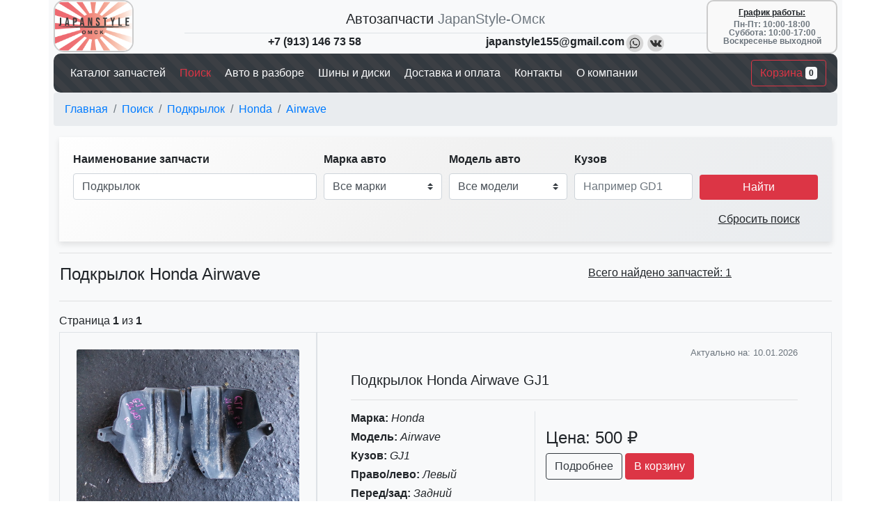

--- FILE ---
content_type: text/html; charset=utf-8
request_url: https://japanstyle55.ru/search?part=%D0%BF%D0%BE%D0%B4%D0%BA%D1%80%D1%8B%D0%BB%D0%BE%D0%BA&mark=honda&model=airwave&body=&p=1
body_size: 17013
content:
<!DOCTYPE html>
<html lang="ru">

<head itemscope itemtype="http://schema.org/WPHeader">
  <!-- Required meta tags -->
  <link rel="icon" href="/images/favicon.ico" type="image/x-icon" />
  
    <link rel="canonical" href="https://japanstyle55.ru/search?part=подкрылок&amp;mark=honda&amp;model=airwave&amp;body=&amp;p=1" />
    
      <meta charset="utf-8" />
      <meta name="viewport" content="width=device-width, initial-scale=1, shrink-to-fit=no" />
      <meta name="description" content="Подкрылок Honda Airwave - купить в интернет магазине JapanStyle-Омск, без пробега по России с доставкой в регионы. Оформить заказ можно у нас на сайте!" />
      <meta itemprop="headline" content="Подкрылок Honda Airwave купить в Омске с доставкой в регионы - стр 1" />
      <meta itemprop="description" content="Подкрылок Honda Airwave - купить в интернет магазине JapanStyle-Омск, без пробега по России с доставкой в регионы. Оформить заказ можно у нас на сайте!" />
      <meta name="facebook-domain-verification" content="sk3y5xfbxyn13ty3utt2yc3j1mixij" />
      <title>
        Подкрылок Honda Airwave купить в Омске с доставкой в регионы - стр 1
      </title>
      <script nonce="52d1fcf5273349032a3906693ec56692" type="application/ld+json">
      {
        "@context": "https://schema.org",
        "@type": "Organization",
        "url": "https://japanstyle55.ru",
        "logo": "https://japanstyle55.ru/images/logo.png"
      }
    </script>
      <meta name="yandex-verification" content="e99f9669ecc7eb78" />
      <!-- Bootstrap -->
      <link rel="stylesheet" href="https://cdn.jsdelivr.net/npm/bootstrap@4.6.0/dist/css/bootstrap.min.css"
        integrity="sha384-B0vP5xmATw1+K9KRQjQERJvTumQW0nPEzvF6L/Z6nronJ3oUOFUFpCjEUQouq2+l" crossorigin="anonymous" />
      <link rel="stylesheet" href="https://cdn.jsdelivr.net/gh/fancyapps/fancybox@3.5.7/dist/jquery.fancybox.min.css" />
      <link rel="stylesheet" href="/dist/style.css" />
      <!-- Global site tag (gtag.js) - Google Analytics -->
      <script async src="https://www.googletagmanager.com/gtag/js?id=UA-189513382-1" nonce="52d1fcf5273349032a3906693ec56692"></script>
      <script nonce="52d1fcf5273349032a3906693ec56692">
        window.dataLayer = window.dataLayer || [];
        function gtag() {
          dataLayer.push(arguments);
        }
        gtag("js", new Date());

        gtag("config", "UA-189513382-1");
      </script>
</head>

<body>
  <!-- Yandex.Metrika counter -->
  <script type="text/javascript" nonce="52d1fcf5273349032a3906693ec56692">
    (function (m, e, t, r, i, k, a) {
      m[i] =
        m[i] ||
        function () {
          (m[i].a = m[i].a || []).push(arguments);
        };
      m[i].l = 1 * new Date();
      (k = e.createElement(t)),
        (a = e.getElementsByTagName(t)[0]),
        (k.async = 1),
        (k.src = r),
        a.parentNode.insertBefore(k, a);
    })(
      window,
      document,
      "script",
      "https://mc.yandex.ru/metrika/tag.js",
      "ym"
    );

    ym(73196836, "init", {
      clickmap: true,
      trackLinks: true,
      accurateTrackBounce: true,
      webvisor: true,
    });
  </script>
  <noscript>
    <div>
      <img src="https://mc.yandex.ru/watch/73196836" style="position: absolute; left: -9999px" alt="" />
    </div>
  </noscript>
  <!-- /Yandex.Metrika counter -->
  <div class="container-lg bg-light">
    <div class="row no-gutters mx-n2">
  <!-- logo -->
  <div class="col-sm-2 d-none d-lg-block">
    <a href="/">
      <img src="/images/logo.png" alt="логотип компании JapanStyle-Омск" height="75" /></a>
  </div>
  <!-- company -->
  <div class="col-sm align-self-end mt-2">
    <div class="row no-gutters">
      <!-- name -->
      <div class="col-sm-12 border-bottom d-flex justify-content-center">
        <span class="h5">Автозапчасти</span>
        <span class="text-muted text-truncate h5">&nbsp;JapanStyle-Омск</span>
      </div>
      <!-- phone -->
      <div class="col-sm-6 d-none d-sm-block">
        <div class="row d-flex justify-content-center ">
          <div><a href="tel:+79131467358" class="text-reset"><strong>+7 (913) 146 73 58</strong></a></div>
          <div>

          </div>
        </div>
      </div>
      <!-- mail -->
      <div class="col-sm-6 d-none d-sm-block">
        <div class="d-flex justify-content-center">
          <a href="#" data-toggle="modal" data-target="#exampleModal" class="text-reset">
            <strong>japanstyle155@gmail.com</strong></a>
          <a href="https://wa.me/79131467358?text=Здравствуйте,_пишу_с_Вашего_сайта" target="_blank"><img
              src="/images/social/whatsapp.png" width="30" alt="Написать нам на Whatsapp" /></a>
          <a href="https://vk.me/japanstyleomsk" target="_blank"><img src="/images/social/vk.png" width="30"
              alt="Написать нам в VK" /></a>
        </div>
      </div>
    </div>
  </div>
  <!-- worktime -->
  <div class="col-sm-2 badge text-wrap align-self-center d-none d-lg-block">
    <div class="col-sm-12 px-1">
      <span >
        <u style="margin-bottom: 5px; display: inline-block;">График работы:</u>
      </span>
    </div>
    <div class="col-sm-12 px-1">
      <span class="text-muted">
        Пн-Пт: 10:00-18:00
      </span>
    </div>
    <div class="col-sm-12 px-1">
      <span class="text-muted">
        Суббота: 10:00-17:00
      </span>
    </div>
    <div class="col-sm-12 px-1">
      <span class="text-muted">
        Воскресенье выходной
      </span>
    </div>
  </div>
</div>
<nav class="navbar navbar-expand-xl navbar-dark bg-dark mx-n2">
  <button class="navbar-toggler" type="button" data-toggle="collapse" data-target="#collapsibleNavbar">
    <span class="navbar-toggler-icon"></span>
  </button>
  <div class="collapse navbar-collapse" id="collapsibleNavbar">
    <ul class="navbar-nav" itemscope itemtype="http://schema.org/SiteNavigationElement">
      <li class="nav-item">
        <a class="nav-link text-light" itemprop="url" href="/">
          <span itemprop="name">Каталог запчастей</span>
        </a>
      </li>
      <li class="nav-item">
        <a class="nav-link text-danger" itemprop="url" href="/search?part=&mark=&model=&body=&p=1">
          <span itemprop="name">&nbsp;Поиск</span>
        </a>
      </li>
      <li class="nav-item">
        <a class="nav-link text-light" itemprop="url" href="/autoparsing">
          <span itemprop="name">&nbsp;Авто в разборе</span>
        </a>
      </li>
      <li class="nav-item">
        <a class="nav-link text-light" itemprop="url" href="/wheels">
          <span itemprop="name">&nbsp;Шины и диски</span>
        </a>
      </li>
      <li class="nav-item">
        <a class="nav-link text-light" itemprop="url" href="/delivery">
          <span itemprop="name">&nbsp;Доставка и оплата</span>
        </a>
      </li>
      <li class="nav-item">
        <a class="nav-link text-light" itemprop="url" href="/contact">
          <span itemprop="name">&nbsp;Контакты</span>
        </a>
      </li>
      <li class="nav-item">
        <a class="nav-link text-light" itemprop="url" href="/about">
          <span itemprop="name">&nbsp;О компании</span>
        </a>
      </li>
    </ul>
  </div>
  <form class="form-inline" action="/cart" method="get">
    <button type="submit" id="countBasket" class="btn btn-outline-danger">
      Корзина <span class="badge badge-light">
    0
</span>
    </button>
  </form>
</nav>

<style>
  .row.no-gutters.mx-n2 .col-sm-2.d-none.d-lg-block img {
    border-radius: 15px; /* Adjust the value for desired roundness */
    border: 2px solid #ccc; /* Adjust the color and width of the border */
  }
</style>

<style>
  .col-sm-2.badge.text-wrap.align-self-center.d-none.d-lg-block {
    border: 2px solid #ccc; /* Adjust the color and width of the border */
    border-radius: 10px; /* Adjust the value for desired roundness */
    padding: 10px; /* Add padding inside the border */
    background-color: #f9f9f9; /* Optional: Add a background color */
  }
</style>

<style>
  body {
    font-family: -apple-system, BlinkMacSystemFont, "Segoe UI", Roboto, "Helvetica Neue", Arial, sans-serif;
  }
</style>
      
        <nav aria-label="breadcrumb" class="mx-n2">
        <ol class="breadcrumb">
          <li class="breadcrumb-item">
            <a href="/">Главная</a>
          </li>
          
          <li class="breadcrumb-item">
            <a href="/search?part=&amp;mark=&amp;model=&amp;body=&amp;p=1"> Поиск </a>
          </li>
           
          <li class="breadcrumb-item">
            <a href="/search?part=подкрылок&amp;mark=&amp;model=&amp;body=&amp;p=1"> Подкрылок </a>
          </li>
           
          <li class="breadcrumb-item">
            <a href="/search?part=подкрылок&amp;mark=honda&amp;model=&amp;body=&amp;p=1"> Honda </a>
          </li>
           
          <li class="breadcrumb-item">
            <a href="#"> Airwave </a>
          </li>
           
        </ol>
      </nav>
          
              
    
      
        <form id="formsearch">
  <div class="form-row align-items-end">
    <!-- part -->
    <div class="form-group col-sm-4">
      <label for="Namepart"><strong>Наименование запчасти</strong></label>
      <input value="Подкрылок" name="part" type="text" class="form-control" list="NameZap"
        placeholder="Наименование запчасти" id="Namepart" />
      <datalist id="NameZap">
        
          <option value="Airbag боковой">
            Airbag боковой
          </option>
          
          <option value="Airbag коленный">
            Airbag коленный
          </option>
          
          <option value="Airbag на руль">
            Airbag на руль
          </option>
          
          <option value="Airbag пассажирский">
            Airbag пассажирский
          </option>
          
          <option value="CD-чейнджер">
            CD-чейнджер
          </option>
          
          <option value="TV-тюнер">
            TV-тюнер
          </option>
          
          <option value="АБСорбер">
            АБСорбер
          </option>
          
          <option value="АКПП">
            АКПП
          </option>
          
          <option value="Адсорбер">
            Адсорбер
          </option>
          
          <option value="Амортизатор">
            Амортизатор
          </option>
          
          <option value="Амортизатор багажника">
            Амортизатор багажника
          </option>
          
          <option value="Амортизатор задней двери">
            Амортизатор задней двери
          </option>
          
          <option value="Амортизатор капота">
            Амортизатор капота
          </option>
          
          <option value="Антенна">
            Антенна
          </option>
          
          <option value="Аптечка">
            Аптечка
          </option>
          
          <option value="Багажник на крышу">
            Багажник на крышу
          </option>
          
          <option value="Балка">
            Балка
          </option>
          
          <option value="Балка АКПП">
            Балка АКПП
          </option>
          
          <option value="Балка двигателя">
            Балка двигателя
          </option>
          
          <option value="Балка задняя">
            Балка задняя
          </option>
          
          <option value="Балка под ДВС">
            Балка под ДВС
          </option>
          
          <option value="Бампер">
            Бампер
          </option>
          
          <option value="Бардачок">
            Бардачок
          </option>
          
          <option value="Батарея">
            Батарея
          </option>
          
          <option value="Бачок ГУР">
            Бачок ГУР
          </option>
          
          <option value="Бачок влагоудалителя">
            Бачок влагоудалителя
          </option>
          
          <option value="Бачок для тормозной жидкости">
            Бачок для тормозной жидкости
          </option>
          
          <option value="Бачок инвертора">
            Бачок инвертора
          </option>
          
          <option value="Бачок расширительный">
            Бачок расширительный
          </option>
          
          <option value="Бачок стеклоомывателя">
            Бачок стеклоомывателя
          </option>
          
          <option value="Блок SRS">
            Блок SRS
          </option>
          
          <option value="Блок АБС">
            Блок АБС
          </option>
          
          <option value="Блок бортовой сети">
            Блок бортовой сети
          </option>
          
          <option value="Блок иммобилайзера">
            Блок иммобилайзера
          </option>
          
          <option value="Блок клапанов пневмоподвески">
            Блок клапанов пневмоподвески
          </option>
          
          <option value="Блок комфорта">
            Блок комфорта
          </option>
          
          <option value="Блок корректора фар">
            Блок корректора фар
          </option>
          
          <option value="Блок навигации">
            Блок навигации
          </option>
          
          <option value="Блок предохранителей">
            Блок предохранителей
          </option>
          
          <option value="Блок регулировки сидений">
            Блок регулировки сидений
          </option>
          
          <option value="Блок розжига ксенона">
            Блок розжига ксенона
          </option>
          
          <option value="Блок управления Esp">
            Блок управления Esp
          </option>
          
          <option value="Блок управления Fem">
            Блок управления Fem
          </option>
          
          <option value="Блок управления Icm">
            Блок управления Icm
          </option>
          
          <option value="Блок управления АБС">
            Блок управления АБС
          </option>
          
          <option value="Блок управления АКПП">
            Блок управления АКПП
          </option>
          
          <option value="Блок управления аккумулятором">
            Блок управления аккумулятором
          </option>
          
          <option value="Блок управления антенной">
            Блок управления антенной
          </option>
          
          <option value="Блок управления багажником">
            Блок управления багажником
          </option>
          
          <option value="Блок управления вентилятором">
            Блок управления вентилятором
          </option>
          
          <option value="Блок управления дверьми">
            Блок управления дверьми
          </option>
          
          <option value="Блок управления двигателем">
            Блок управления двигателем
          </option>
          
          <option value="Блок управления дисплеем">
            Блок управления дисплеем
          </option>
          
          <option value="Блок управления зеркалами">
            Блок управления зеркалами
          </option>
          
          <option value="Блок управления камерой">
            Блок управления камерой
          </option>
          
          <option value="Блок управления карбюратором">
            Блок управления карбюратором
          </option>
          
          <option value="Блок управления климат-контролем">
            Блок управления климат-контролем
          </option>
          
          <option value="Блок управления крышей">
            Блок управления крышей
          </option>
          
          <option value="Блок управления крышкой багажника">
            Блок управления крышкой багажника
          </option>
          
          <option value="Блок управления навигацией">
            Блок управления навигацией
          </option>
          
          <option value="Блок управления парктроником">
            Блок управления парктроником
          </option>
          
          <option value="Блок управления подвеской">
            Блок управления подвеской
          </option>
          
          <option value="Блок управления подрулевыми переключателями">
            Блок управления подрулевыми переключателями
          </option>
          
          <option value="Блок управления подрулевых переключателей">
            Блок управления подрулевых переключателей
          </option>
          
          <option value="Блок управления полным приводом">
            Блок управления полным приводом
          </option>
          
          <option value="Блок управления радиатором ДВС">
            Блок управления радиатором ДВС
          </option>
          
          <option value="Блок управления раздаткой">
            Блок управления раздаткой
          </option>
          
          <option value="Блок управления рулевой рейкой">
            Блок управления рулевой рейкой
          </option>
          
          <option value="Блок управления светом">
            Блок управления светом
          </option>
          
          <option value="Блок управления стеклоподьемниками">
            Блок управления стеклоподьемниками
          </option>
          
          <option value="Блок управления стояночным тормозом">
            Блок управления стояночным тормозом
          </option>
          
          <option value="Блок управления телефоном">
            Блок управления телефоном
          </option>
          
          <option value="Блок управления топливным насосом">
            Блок управления топливным насосом
          </option>
          
          <option value="Блок управления турбиной">
            Блок управления турбиной
          </option>
          
          <option value="Блок управления форсунками">
            Блок управления форсунками
          </option>
          
          <option value="Блок управления центральным замком">
            Блок управления центральным замком
          </option>
          
          <option value="Болт гидротрансформатора">
            Болт гидротрансформатора
          </option>
          
          <option value="Болт рессоры">
            Болт рессоры
          </option>
          
          <option value="Болт торсиона">
            Болт торсиона
          </option>
          
          <option value="Брызговик">
            Брызговик
          </option>
          
          <option value="Брызговики комплект">
            Брызговики комплект
          </option>
          
          <option value="Вакуумный клапан">
            Вакуумный клапан
          </option>
          
          <option value="Вакуумный насос тормозной системы">
            Вакуумный насос тормозной системы
          </option>
          
          <option value="Вакуумный усилитель">
            Вакуумный усилитель
          </option>
          
          <option value="Вентилятор охлаждения эбу">
            Вентилятор охлаждения эбу
          </option>
          
          <option value="Вентилятор радиатора">
            Вентилятор радиатора
          </option>
          
          <option value="Ветровики">
            Ветровики
          </option>
          
          <option value="Видеомодуль">
            Видеомодуль
          </option>
          
          <option value="Видеорегистратор">
            Видеорегистратор
          </option>
          
          <option value="Влагоотделитель">
            Влагоотделитель
          </option>
          
          <option value="Воздуховод радиатора">
            Воздуховод радиатора
          </option>
          
          <option value="Воздухозаборник">
            Воздухозаборник
          </option>
          
          <option value="Габарит">
            Габарит
          </option>
          
          <option value="Генератор">
            Генератор
          </option>
          
          <option value="Гидроаккумулятор">
            Гидроаккумулятор
          </option>
          
          <option value="Главный тормозной цилиндр">
            Главный тормозной цилиндр
          </option>
          
          <option value="Главный цилиндр сцепления">
            Главный цилиндр сцепления
          </option>
          
          <option value="Глушитель">
            Глушитель
          </option>
          
          <option value="Горловина топливного бака">
            Горловина топливного бака
          </option>
          
          <option value="Гофра воздушного фильтра">
            Гофра воздушного фильтра
          </option>
          
          <option value="Датчик">
            Датчик
          </option>
          
          <option value="Датчик EDC">
            Датчик EDC
          </option>
          
          <option value="Датчик АБС">
            Датчик АБС
          </option>
          
          <option value="Датчик давления в шинах">
            Датчик давления в шинах
          </option>
          
          <option value="Датчик курсовой устойчивости">
            Датчик курсовой устойчивости
          </option>
          
          <option value="Датчик парковки">
            Датчик парковки
          </option>
          
          <option value="Датчик подушки безопасности">
            Датчик подушки безопасности
          </option>
          
          <option value="Датчик положения коленвала">
            Датчик положения коленвала
          </option>
          
          <option value="Датчик положения кузова">
            Датчик положения кузова
          </option>
          
          <option value="Датчик положения распредвала">
            Датчик положения распредвала
          </option>
          
          <option value="Датчик положения руля">
            Датчик положения руля
          </option>
          
          <option value="Датчик температуры">
            Датчик температуры
          </option>
          
          <option value="Датчик уровня жидкости стеклоомывателя">
            Датчик уровня жидкости стеклоомывателя
          </option>
          
          <option value="Датчик уровня топлива">
            Датчик уровня топлива
          </option>
          
          <option value="Датчик ускорения">
            Датчик ускорения
          </option>
          
          <option value="Дверь">
            Дверь
          </option>
          
          <option value="Дверь задняя">
            Дверь задняя
          </option>
          
          <option value="Двигатель">
            Двигатель
          </option>
          
          <option value="Дворник задней двери">
            Дворник задней двери
          </option>
          
          <option value="Декоративная крышка двигателя">
            Декоративная крышка двигателя
          </option>
          
          <option value="Дефендер">
            Дефендер
          </option>
          
          <option value="Дефлектор радиатора">
            Дефлектор радиатора
          </option>
          
          <option value="Дефлектор салона">
            Дефлектор салона
          </option>
          
          <option value="Джойстик">
            Джойстик
          </option>
          
          <option value="Динамик">
            Динамик
          </option>
          
          <option value="Динамики комплект">
            Динамики комплект
          </option>
          
          <option value="Диффузор радиатора">
            Диффузор радиатора
          </option>
          
          <option value="Дмрв">
            Дмрв
          </option>
          
          <option value="Доводчик двери багажника">
            Доводчик двери багажника
          </option>
          
          <option value="Домкрат">
            Домкрат
          </option>
          
          <option value="Дроссельная заслонка">
            Дроссельная заслонка
          </option>
          
          <option value="ЕГР">
            ЕГР
          </option>
          
          <option value="Заглушка">
            Заглушка
          </option>
          
          <option value="Заглушка бампера">
            Заглушка бампера
          </option>
          
          <option value="Заглушка на крыло">
            Заглушка на крыло
          </option>
          
          <option value="Заглушка полоза сдвижной двери">
            Заглушка полоза сдвижной двери
          </option>
          
          <option value="Задний дворник">
            Задний дворник
          </option>
          
          <option value="Замок багажника">
            Замок багажника
          </option>
          
          <option value="Замок двери">
            Замок двери
          </option>
          
          <option value="Замок задней двери">
            Замок задней двери
          </option>
          
          <option value="Замок зажигания">
            Замок зажигания
          </option>
          
          <option value="Замок запаски">
            Замок запаски
          </option>
          
          <option value="Замок капота">
            Замок капота
          </option>
          
          <option value="Замок лючка бензобака">
            Замок лючка бензобака
          </option>
          
          <option value="Замок рулевой колонки">
            Замок рулевой колонки
          </option>
          
          <option value="Зарядное устройство">
            Зарядное устройство
          </option>
          
          <option value="Защита бампера">
            Защита бампера
          </option>
          
          <option value="Защита горловины бензобака">
            Защита горловины бензобака
          </option>
          
          <option value="Защита двигателя">
            Защита двигателя
          </option>
          
          <option value="Защита днища">
            Защита днища
          </option>
          
          <option value="Звуковой сигнал">
            Звуковой сигнал
          </option>
          
          <option value="Зеркало">
            Зеркало
          </option>
          
          <option value="Зеркало заднего вида">
            Зеркало заднего вида
          </option>
          
          <option value="Зеркало на заднюю дверь">
            Зеркало на заднюю дверь
          </option>
          
          <option value="Зеркало на крыло">
            Зеркало на крыло
          </option>
          
          <option value="Зеркальный элемент">
            Зеркальный элемент
          </option>
          
          <option value="Знак аварийной сигнализации">
            Знак аварийной сигнализации
          </option>
          
          <option value="Иммобилайзер">
            Иммобилайзер
          </option>
          
          <option value="Инвертор">
            Инвертор
          </option>
          
          <option value="Интеркулер">
            Интеркулер
          </option>
          
          <option value="Ионизатор">
            Ионизатор
          </option>
          
          <option value="Испаритель кондиционера">
            Испаритель кондиционера
          </option>
          
          <option value="Камера">
            Камера
          </option>
          
          <option value="Камера заднего вида">
            Камера заднего вида
          </option>
          
          <option value="Капот">
            Капот
          </option>
          
          <option value="Карданный вал">
            Карданный вал
          </option>
          
          <option value="Катализатор">
            Катализатор
          </option>
          
          <option value="Катафот">
            Катафот
          </option>
          
          <option value="Катушка зажигания">
            Катушка зажигания
          </option>
          
          <option value="Клапан Egr">
            Клапан Egr
          </option>
          
          <option value="Клапан VTEC">
            Клапан VTEC
          </option>
          
          <option value="Клапан Vvt-i">
            Клапан Vvt-i
          </option>
          
          <option value="Клапан вентиляции топливного бака">
            Клапан вентиляции топливного бака
          </option>
          
          <option value="Клапан пневмоподвески">
            Клапан пневмоподвески
          </option>
          
          <option value="Клемма">
            Клемма
          </option>
          
          <option value="Ключ зажигания">
            Ключ зажигания
          </option>
          
          <option value="Кнопка">
            Кнопка
          </option>
          
          <option value="Кнопка аварийной сигнализации">
            Кнопка аварийной сигнализации
          </option>
          
          <option value="Кнопка антипробуксовочной системы">
            Кнопка антипробуксовочной системы
          </option>
          
          <option value="Кнопка люка">
            Кнопка люка
          </option>
          
          <option value="Кнопка отключения акб">
            Кнопка отключения акб
          </option>
          
          <option value="Кнопка открывания багажника">
            Кнопка открывания багажника
          </option>
          
          <option value="Кнопка подогрева сидений">
            Кнопка подогрева сидений
          </option>
          
          <option value="Кнопка полного привода">
            Кнопка полного привода
          </option>
          
          <option value="Кнопка регулировки подсветки приборов">
            Кнопка регулировки подсветки приборов
          </option>
          
          <option value="Кнопка регулировки руля">
            Кнопка регулировки руля
          </option>
          
          <option value="Кнопка ручника">
            Кнопка ручника
          </option>
          
          <option value="Кнопка старта">
            Кнопка старта
          </option>
          
          <option value="Кнопка управления дверями">
            Кнопка управления дверями
          </option>
          
          <option value="Кнопки на руль">
            Кнопки на руль
          </option>
          
          <option value="Коврик багажника">
            Коврик багажника
          </option>
          
          <option value="Коврики комплект">
            Коврики комплект
          </option>
          
          <option value="Кожух аккумулятора">
            Кожух аккумулятора
          </option>
          
          <option value="Кожух рулевой колонки">
            Кожух рулевой колонки
          </option>
          
          <option value="Козырек солнцезащитный">
            Козырек солнцезащитный
          </option>
          
          <option value="Коллектор впускной">
            Коллектор впускной
          </option>
          
          <option value="Коллектор выпускной">
            Коллектор выпускной
          </option>
          
          <option value="Колодки тормозные">
            Колодки тормозные
          </option>
          
          <option value="Колпак запасного колеса">
            Колпак запасного колеса
          </option>
          
          <option value="Компрессор">
            Компрессор
          </option>
          
          <option value="Компрессор для колес">
            Компрессор для колес
          </option>
          
          <option value="Компрессор кондиционера">
            Компрессор кондиционера
          </option>
          
          <option value="Компрессор подвески">
            Компрессор подвески
          </option>
          
          <option value="Компрессор центрального замка">
            Компрессор центрального замка
          </option>
          
          <option value="Консоль КПП">
            Консоль КПП
          </option>
          
          <option value="Консоль под руль">
            Консоль под руль
          </option>
          
          <option value="Консоль спидометра">
            Консоль спидометра
          </option>
          
          <option value="Консоль центральная">
            Консоль центральная
          </option>
          
          <option value="Контактная группа сдвижной двери">
            Контактная группа сдвижной двери
          </option>
          
          <option value="Корпус EFI">
            Корпус EFI
          </option>
          
          <option value="Корпус воздушного фильтра">
            Корпус воздушного фильтра
          </option>
          
          <option value="Корпус кондиционера">
            Корпус кондиционера
          </option>
          
          <option value="Корпус печки">
            Корпус печки
          </option>
          
          <option value="Корпус салонного фильтра">
            Корпус салонного фильтра
          </option>
          
          <option value="Корпус термостата">
            Корпус термостата
          </option>
          
          <option value="Корректор фар">
            Корректор фар
          </option>
          
          <option value="Кран печки">
            Кран печки
          </option>
          
          <option value="Крепеж запаски">
            Крепеж запаски
          </option>
          
          <option value="Крепление автомагнитолы">
            Крепление автомагнитолы
          </option>
          
          <option value="Крепление аккумулятора">
            Крепление аккумулятора
          </option>
          
          <option value="Крепление амортизатора">
            Крепление амортизатора
          </option>
          
          <option value="Крепление бампера">
            Крепление бампера
          </option>
          
          <option value="Крепление порога">
            Крепление порога
          </option>
          
          <option value="Крепление фары">
            Крепление фары
          </option>
          
          <option value="Кронштейн">
            Кронштейн
          </option>
          
          <option value="Кронштейн КПП">
            Кронштейн КПП
          </option>
          
          <option value="Кронштейн капота">
            Кронштейн капота
          </option>
          
          <option value="Круиз-контроль">
            Круиз-контроль
          </option>
          
          <option value="Крыло">
            Крыло
          </option>
          
          <option value="Крыша">
            Крыша
          </option>
          
          <option value="Крышка акб">
            Крышка акб
          </option>
          
          <option value="Крышка багажника">
            Крышка багажника
          </option>
          
          <option value="Крышка фильтра салона">
            Крышка фильтра салона
          </option>
          
          <option value="Крюк буксировочный">
            Крюк буксировочный
          </option>
          
          <option value="Кулиса МКПП">
            Кулиса МКПП
          </option>
          
          <option value="Лейба">
            Лейба
          </option>
          
          <option value="Лобовое стекло">
            Лобовое стекло
          </option>
          
          <option value="Люк">
            Люк
          </option>
          
          <option value="Лючок бензобака">
            Лючок бензобака
          </option>
          
          <option value="Лямбда зонд">
            Лямбда зонд
          </option>
          
          <option value="МКПП">
            МКПП
          </option>
          
          <option value="Магнитофон">
            Магнитофон
          </option>
          
          <option value="Маховик">
            Маховик
          </option>
          
          <option value="Механизм открытия капота">
            Механизм открытия капота
          </option>
          
          <option value="Механизм стояночного тормоза">
            Механизм стояночного тормоза
          </option>
          
          <option value="Модуль питания">
            Модуль питания
          </option>
          
          <option value="Молдинг лобового стекла">
            Молдинг лобового стекла
          </option>
          
          <option value="Молдинг на дверь">
            Молдинг на дверь
          </option>
          
          <option value="Молдинг на крыло">
            Молдинг на крыло
          </option>
          
          <option value="Молдинг на крышу">
            Молдинг на крышу
          </option>
          
          <option value="Молдинг на кузов">
            Молдинг на кузов
          </option>
          
          <option value="Молдинг решетки радиатора">
            Молдинг решетки радиатора
          </option>
          
          <option value="Монитор">
            Монитор
          </option>
          
          <option value="Мост">
            Мост
          </option>
          
          <option value="Мотор омывателя">
            Мотор омывателя
          </option>
          
          <option value="Мотор охлаждения батареи">
            Мотор охлаждения батареи
          </option>
          
          <option value="Моторчик заднего дворника">
            Моторчик заднего дворника
          </option>
          
          <option value="Моторчик печки">
            Моторчик печки
          </option>
          
          <option value="Моторчик регулировки сидения">
            Моторчик регулировки сидения
          </option>
          
          <option value="Моторчик рулевой колонки">
            Моторчик рулевой колонки
          </option>
          
          <option value="Моторчик стеклоотчистителя">
            Моторчик стеклоотчистителя
          </option>
          
          <option value="Моторчик стеклоподъёмника">
            Моторчик стеклоподъёмника
          </option>
          
          <option value="Моторчик стояночного тормоза">
            Моторчик стояночного тормоза
          </option>
          
          <option value="Набор инструментов">
            Набор инструментов
          </option>
          
          <option value="Навигация">
            Навигация
          </option>
          
          <option value="Накладка 5-й двери">
            Накладка 5-й двери
          </option>
          
          <option value="Накладка замка багажника">
            Накладка замка багажника
          </option>
          
          <option value="Накладка на бампер">
            Накладка на бампер
          </option>
          
          <option value="Накладка на дверь">
            Накладка на дверь
          </option>
          
          <option value="Накладка на зеркало">
            Накладка на зеркало
          </option>
          
          <option value="Накладка на крыло">
            Накладка на крыло
          </option>
          
          <option value="Накладка на педаль">
            Накладка на педаль
          </option>
          
          <option value="Накладка на порог">
            Накладка на порог
          </option>
          
          <option value="Накладка на стойку кузова">
            Накладка на стойку кузова
          </option>
          
          <option value="Накладка на телевизор">
            Накладка на телевизор
          </option>
          
          <option value="Накладка стоп-сигнала">
            Накладка стоп-сигнала
          </option>
          
          <option value="Направляющая сдвижной двери">
            Направляющая сдвижной двери
          </option>
          
          <option value="Насадка на глушитель">
            Насадка на глушитель
          </option>
          
          <option value="Насос ГУР">
            Насос ГУР
          </option>
          
          <option value="Насос вакуумный">
            Насос вакуумный
          </option>
          
          <option value="Насос воздуха">
            Насос воздуха
          </option>
          
          <option value="Насос гидравлический">
            Насос гидравлический
          </option>
          
          <option value="Насос ручной подкачки">
            Насос ручной подкачки
          </option>
          
          <option value="Натяжитель ремня генератора">
            Натяжитель ремня генератора
          </option>
          
          <option value="Ниша под запасное колесо">
            Ниша под запасное колесо
          </option>
          
          <option value="Ноускат">
            Ноускат
          </option>
          
          <option value="Обвес">
            Обвес
          </option>
          
          <option value="Обшивка багажника">
            Обшивка багажника
          </option>
          
          <option value="Обшивка дверей">
            Обшивка дверей
          </option>
          
          <option value="Обшивка двери багажника">
            Обшивка двери багажника
          </option>
          
          <option value="Обшивка капота">
            Обшивка капота
          </option>
          
          <option value="Обшивка пола">
            Обшивка пола
          </option>
          
          <option value="Ограничитель двери">
            Ограничитель двери
          </option>
          
          <option value="Ограничитель двери багажника">
            Ограничитель двери багажника
          </option>
          
          <option value="Опора стойки">
            Опора стойки
          </option>
          
          <option value="Осушитель системы кондиционирования">
            Осушитель системы кондиционирования
          </option>
          
          <option value="Отбойник амортизатора">
            Отбойник амортизатора
          </option>
          
          <option value="Панель кузова">
            Панель кузова
          </option>
          
          <option value="Патрубок">
            Патрубок
          </option>
          
          <option value="Патрубок воздушного фильтра">
            Патрубок воздушного фильтра
          </option>
          
          <option value="Педаль газа">
            Педаль газа
          </option>
          
          <option value="Педаль ручного тормоза">
            Педаль ручного тормоза
          </option>
          
          <option value="Педаль сцепления">
            Педаль сцепления
          </option>
          
          <option value="Педаль тормоза">
            Педаль тормоза
          </option>
          
          <option value="Пепельница">
            Пепельница
          </option>
          
          <option value="Перегородка багажника">
            Перегородка багажника
          </option>
          
          <option value="Переключатель круиз-контроля">
            Переключатель круиз-контроля
          </option>
          
          <option value="Переключатель положения рулевой колонки">
            Переключатель положения рулевой колонки
          </option>
          
          <option value="Переключатель фар">
            Переключатель фар
          </option>
          
          <option value="Петля двери">
            Петля двери
          </option>
          
          <option value="Петля задней двери">
            Петля задней двери
          </option>
          
          <option value="Петля капота">
            Петля капота
          </option>
          
          <option value="Петля крышки багажника">
            Петля крышки багажника
          </option>
          
          <option value="Печка">
            Печка
          </option>
          
          <option value="Пиропатрон">
            Пиропатрон
          </option>
          
          <option value="Планка багажника">
            Планка багажника
          </option>
          
          <option value="Планка телевизора">
            Планка телевизора
          </option>
          
          <option value="Пластик багажника">
            Пластик багажника
          </option>
          
          <option value="Пластик салона">
            Пластик салона
          </option>
          
          <option value="Плафон салона">
            Плафон салона
          </option>
          
          <option value="Пневмоцилиндр">
            Пневмоцилиндр
          </option>
          
          <option value="Поводок дворника">
            Поводок дворника
          </option>
          
          <option value="Поворотник">
            Поворотник
          </option>
          
          <option value="Подголовник">
            Подголовник
          </option>
          
          <option value="Подкрылок">
            Подкрылок
          </option>
          
          <option value="Подлокотник">
            Подлокотник
          </option>
          
          <option value="Подножка">
            Подножка
          </option>
          
          <option value="Подрулевой переключатель">
            Подрулевой переключатель
          </option>
          
          <option value="Подрулевые лепестки">
            Подрулевые лепестки
          </option>
          
          <option value="Подсветка номера">
            Подсветка номера
          </option>
          
          <option value="Подстаканник">
            Подстаканник
          </option>
          
          <option value="Подушка АКПП">
            Подушка АКПП
          </option>
          
          <option value="Подушка двигателя">
            Подушка двигателя
          </option>
          
          <option value="Подушка кузова">
            Подушка кузова
          </option>
          
          <option value="Подушка пневмоподвески">
            Подушка пневмоподвески
          </option>
          
          <option value="Подушка редуктора">
            Подушка редуктора
          </option>
          
          <option value="Полка багажника">
            Полка багажника
          </option>
          
          <option value="Помпа">
            Помпа
          </option>
          
          <option value="Помпа водяная">
            Помпа водяная
          </option>
          
          <option value="Помпа инвертора">
            Помпа инвертора
          </option>
          
          <option value="Поплавок">
            Поплавок
          </option>
          
          <option value="Порог">
            Порог
          </option>
          
          <option value="Порожек пластиковый">
            Порожек пластиковый
          </option>
          
          <option value="Привод">
            Привод
          </option>
          
          <option value="Привод крышки багажника">
            Привод крышки багажника
          </option>
          
          <option value="Привод люка">
            Привод люка
          </option>
          
          <option value="Привод сдвижной двери">
            Привод сдвижной двери
          </option>
          
          <option value="Прикуриватель">
            Прикуриватель
          </option>
          
          <option value="Провода высоковольтные">
            Провода высоковольтные
          </option>
          
          <option value="Проводка двери">
            Проводка двери
          </option>
          
          <option value="Проводка двигателя">
            Проводка двигателя
          </option>
          
          <option value="Проставка колеса">
            Проставка колеса
          </option>
          
          <option value="Пружина">
            Пружина
          </option>
          
          <option value="Пыльник крыла">
            Пыльник крыла
          </option>
          
          <option value="Радар-детектор">
            Радар-детектор
          </option>
          
          <option value="Радиатор АКПП">
            Радиатор АКПП
          </option>
          
          <option value="Радиатор двигателя">
            Радиатор двигателя
          </option>
          
          <option value="Радиатор инвертора">
            Радиатор инвертора
          </option>
          
          <option value="Радиатор кондиционера">
            Радиатор кондиционера
          </option>
          
          <option value="Радиатор печки">
            Радиатор печки
          </option>
          
          <option value="Радиоблок">
            Радиоблок
          </option>
          
          <option value="Раздаточная коробка">
            Раздаточная коробка
          </option>
          
          <option value="Разъем">
            Разъем
          </option>
          
          <option value="Рамка магнитофона">
            Рамка магнитофона
          </option>
          
          <option value="Распорка">
            Распорка
          </option>
          
          <option value="Распорка стоек">
            Распорка стоек
          </option>
          
          <option value="Распределитель тормозов">
            Распределитель тормозов
          </option>
          
          <option value="Регулятор давления топлива">
            Регулятор давления топлива
          </option>
          
          <option value="Редуктор">
            Редуктор
          </option>
          
          <option value="Резистор печки">
            Резистор печки
          </option>
          
          <option value="Резонатор воздушного фильтра">
            Резонатор воздушного фильтра
          </option>
          
          <option value="Рейлинги">
            Рейлинги
          </option>
          
          <option value="Реле">
            Реле
          </option>
          
          <option value="Реле вентилятора">
            Реле вентилятора
          </option>
          
          <option value="Ремень безопасности">
            Ремень безопасности
          </option>
          
          <option value="Ресивер пневмоподвески">
            Ресивер пневмоподвески
          </option>
          
          <option value="Рессора">
            Рессора
          </option>
          
          <option value="Решетка под лобовое стекло">
            Решетка под лобовое стекло
          </option>
          
          <option value="Решетка радиатора">
            Решетка радиатора
          </option>
          
          <option value="Розетка">
            Розетка
          </option>
          
          <option value="Ролик натяжной">
            Ролик натяжной
          </option>
          
          <option value="Ролик сдвижной двери">
            Ролик сдвижной двери
          </option>
          
          <option value="Рулевая колонка">
            Рулевая колонка
          </option>
          
          <option value="Рулевая рейка">
            Рулевая рейка
          </option>
          
          <option value="Рулевая трапеция">
            Рулевая трапеция
          </option>
          
          <option value="Рулевой карданчик">
            Рулевой карданчик
          </option>
          
          <option value="Рулевой редуктор">
            Рулевой редуктор
          </option>
          
          <option value="Руль">
            Руль
          </option>
          
          <option value="Ручка АКПП">
            Ручка АКПП
          </option>
          
          <option value="Ручка в салоне">
            Ручка в салоне
          </option>
          
          <option value="Ручка двери">
            Ручка двери
          </option>
          
          <option value="Ручка двери внутренняя">
            Ручка двери внутренняя
          </option>
          
          <option value="Ручка задней двери">
            Ручка задней двери
          </option>
          
          <option value="Ручка ручника">
            Ручка ручника
          </option>
          
          <option value="Рычаг">
            Рычаг
          </option>
          
          <option value="Рычаг КПП">
            Рычаг КПП
          </option>
          
          <option value="Сабвуфер">
            Сабвуфер
          </option>
          
          <option value="Свеча накаливания">
            Свеча накаливания
          </option>
          
          <option value="Селектор АКПП">
            Селектор АКПП
          </option>
          
          <option value="Сервопривод печки">
            Сервопривод печки
          </option>
          
          <option value="Серьга">
            Серьга
          </option>
          
          <option value="Сетка в багажник">
            Сетка в багажник
          </option>
          
          <option value="Скоба замка багажной двери">
            Скоба замка багажной двери
          </option>
          
          <option value="Соленоид">
            Соленоид
          </option>
          
          <option value="Спидометр">
            Спидометр
          </option>
          
          <option value="Спойлер">
            Спойлер
          </option>
          
          <option value="Стабилизатор">
            Стабилизатор
          </option>
          
          <option value="Стартер">
            Стартер
          </option>
          
          <option value="Стекло">
            Стекло
          </option>
          
          <option value="Стекло двери">
            Стекло двери
          </option>
          
          <option value="Стекло собачника">
            Стекло собачника
          </option>
          
          <option value="Стеклоподъемник">
            Стеклоподъемник
          </option>
          
          <option value="Стойка">
            Стойка
          </option>
          
          <option value="Стойка стабилизатора">
            Стойка стабилизатора
          </option>
          
          <option value="Столик">
            Столик
          </option>
          
          <option value="Стоп-сигнал">
            Стоп-сигнал
          </option>
          
          <option value="Стоп-сигнал в салоне">
            Стоп-сигнал в салоне
          </option>
          
          <option value="Стремянка рессоры">
            Стремянка рессоры
          </option>
          
          <option value="Ступица">
            Ступица
          </option>
          
          <option value="Сумка с инструментами">
            Сумка с инструментами
          </option>
          
          <option value="Суппорт">
            Суппорт
          </option>
          
          <option value="Сцепление">
            Сцепление
          </option>
          
          <option value="Тахометр">
            Тахометр
          </option>
          
          <option value="Телевизор">
            Телевизор
          </option>
          
          <option value="Теплообменник">
            Теплообменник
          </option>
          
          <option value="Термостат">
            Термостат
          </option>
          
          <option value="Тнвд">
            Тнвд
          </option>
          
          <option value="Топливная рейка">
            Топливная рейка
          </option>
          
          <option value="Топливный бак">
            Топливный бак
          </option>
          
          <option value="Топливный насос">
            Топливный насос
          </option>
          
          <option value="Тормозной диск">
            Тормозной диск
          </option>
          
          <option value="Торпеда">
            Торпеда
          </option>
          
          <option value="Торсион">
            Торсион
          </option>
          
          <option value="Трапеция дворников">
            Трапеция дворников
          </option>
          
          <option value="Трос замка двери">
            Трос замка двери
          </option>
          
          <option value="Трос замка зажигания">
            Трос замка зажигания
          </option>
          
          <option value="Трос коробки передач">
            Трос коробки передач
          </option>
          
          <option value="Трос наружной ручки двери">
            Трос наружной ручки двери
          </option>
          
          <option value="Трос переключения МКПП">
            Трос переключения МКПП
          </option>
          
          <option value="Трос ручного тормоза">
            Трос ручного тормоза
          </option>
          
          <option value="Трос спидометра">
            Трос спидометра
          </option>
          
          <option value="Тросик багажника">
            Тросик багажника
          </option>
          
          <option value="Тросик капота">
            Тросик капота
          </option>
          
          <option value="Тросик печки">
            Тросик печки
          </option>
          
          <option value="Тросик топливного бака">
            Тросик топливного бака
          </option>
          
          <option value="Туманка">
            Туманка
          </option>
          
          <option value="Турбина">
            Турбина
          </option>
          
          <option value="Тяга подвески">
            Тяга подвески
          </option>
          
          <option value="Тяга рулевая">
            Тяга рулевая
          </option>
          
          <option value="Уголок в жабо">
            Уголок в жабо
          </option>
          
          <option value="Уголок двери">
            Уголок двери
          </option>
          
          <option value="Уплотнитель печки">
            Уплотнитель печки
          </option>
          
          <option value="Уплотнительная резинка">
            Уплотнительная резинка
          </option>
          
          <option value="Уплотнительная резинка багажника">
            Уплотнительная резинка багажника
          </option>
          
          <option value="Уплотнительная резинка дверей">
            Уплотнительная резинка дверей
          </option>
          
          <option value="Усилитель антенны">
            Усилитель антенны
          </option>
          
          <option value="Усилитель бампера">
            Усилитель бампера
          </option>
          
          <option value="Усилитель лонжерона">
            Усилитель лонжерона
          </option>
          
          <option value="Усилитель магнитофона">
            Усилитель магнитофона
          </option>
          
          <option value="Фара">
            Фара
          </option>
          
          <option value="Фиксатор рулевого вала">
            Фиксатор рулевого вала
          </option>
          
          <option value="Фильтр воздушный">
            Фильтр воздушный
          </option>
          
          <option value="Фильтр радиопомех">
            Фильтр радиопомех
          </option>
          
          <option value="Фильтр топливный">
            Фильтр топливный
          </option>
          
          <option value="Фланец системы охлаждения">
            Фланец системы охлаждения
          </option>
          
          <option value="Фонарик">
            Фонарик
          </option>
          
          <option value="Форсунка">
            Форсунка
          </option>
          
          <option value="Форточка двери">
            Форточка двери
          </option>
          
          <option value="Форточка кузова">
            Форточка кузова
          </option>
          
          <option value="Цепь на колесо">
            Цепь на колесо
          </option>
          
          <option value="Часы">
            Часы
          </option>
          
          <option value="Чехлы на сиденье">
            Чехлы на сиденье
          </option>
          
          <option value="Чехол на ручку КПП">
            Чехол на ручку КПП
          </option>
          
          <option value="Чехол на ручку ручника">
            Чехол на ручку ручника
          </option>
          
          <option value="Шаровая опора">
            Шаровая опора
          </option>
          
          <option value="Шкив коленвала">
            Шкив коленвала
          </option>
          
          <option value="Шланг">
            Шланг
          </option>
          
          <option value="Шланг ГУР">
            Шланг ГУР
          </option>
          
          <option value="Шланг кондиционера">
            Шланг кондиционера
          </option>
          
          <option value="Шлейф подрулевой">
            Шлейф подрулевой
          </option>
          
          <option value="Шрус">
            Шрус
          </option>
          
          <option value="Шторка багажника">
            Шторка багажника
          </option>
          
          <option value="Шторка заднего стекла">
            Шторка заднего стекла
          </option>
          
          <option value="Ящик в багажник">
            Ящик в багажник
          </option>
          
      </datalist>
    </div>
    <!-- mark -->
    <div class="form-group col-sm-2">
      <label for="NameMark"><strong>Марка авто</strong></label>
      <select name="mark" id="NameMark" class="custom-select">
        
          <option value="Все марки">
            Все марки
          </option>
          
          <option value="Audi">
            Audi
          </option>
          
          <option value="BMW">
            BMW
          </option>
          
          <option value="Cadillac">
            Cadillac
          </option>
          
          <option value="Chevrolet">
            Chevrolet
          </option>
          
          <option value="Chrysler">
            Chrysler
          </option>
          
          <option value="Citroen">
            Citroen
          </option>
          
          <option value="Daihatsu">
            Daihatsu
          </option>
          
          <option value="Dodge">
            Dodge
          </option>
          
          <option value="Ford">
            Ford
          </option>
          
          <option value="Honda">
            Honda
          </option>
          
          <option value="Jaguar">
            Jaguar
          </option>
          
          <option value="Jeep">
            Jeep
          </option>
          
          <option value="Land Rover">
            Land Rover
          </option>
          
          <option value="Lexus">
            Lexus
          </option>
          
          <option value="Lincoln">
            Lincoln
          </option>
          
          <option value="Mazda">
            Mazda
          </option>
          
          <option value="Mercedes-benz">
            Mercedes-benz
          </option>
          
          <option value="Mini">
            Mini
          </option>
          
          <option value="Mitsubishi">
            Mitsubishi
          </option>
          
          <option value="Mitsuoka">
            Mitsuoka
          </option>
          
          <option value="Nissan">
            Nissan
          </option>
          
          <option value="Opel">
            Opel
          </option>
          
          <option value="Peugeot">
            Peugeot
          </option>
          
          <option value="Porsche">
            Porsche
          </option>
          
          <option value="Renaut">
            Renaut
          </option>
          
          <option value="Subaru">
            Subaru
          </option>
          
          <option value="Suzuki">
            Suzuki
          </option>
          
          <option value="Toyota">
            Toyota
          </option>
          
          <option value="Volkswagen">
            Volkswagen
          </option>
          
          <option value="Volvo">
            Volvo
          </option>
          
      </select>
    </div>
    <!-- model -->
    <div class="form-group col-sm-2">
      <label for="NameModel"><strong>Модель авто</strong></label>
      <select name="model" id="NameModel" class="custom-select">
  
  <option value="Все модели">Все модели</option>
  
  <option value="Accord">Accord</option>
  
  <option value="Airwave">Airwave</option>
  
  <option value="Ascot">Ascot</option>
  
  <option value="CR-V">CR-V</option>
  
  <option value="Civic">Civic</option>
  
  <option value="Cr-z">Cr-z</option>
  
  <option value="Edix">Edix</option>
  
  <option value="Elysion">Elysion</option>
  
  <option value="Fit">Fit</option>
  
  <option value="Fit Aria">Fit Aria</option>
  
  <option value="Fit Shuttle">Fit Shuttle</option>
  
  <option value="Freed">Freed</option>
  
  <option value="HR-V">HR-V</option>
  
  <option value="Insight">Insight</option>
  
  <option value="Integra">Integra</option>
  
  <option value="Lagreat">Lagreat</option>
  
  <option value="Life">Life</option>
  
  <option value="Mobilio">Mobilio</option>
  
  <option value="Mobilio Spike">Mobilio Spike</option>
  
  <option value="Odyssey">Odyssey</option>
  
  <option value="Saber">Saber</option>
  
  <option value="Shuttle">Shuttle</option>
  
  <option value="Stepwgn">Stepwgn</option>
  
  <option value="Stream">Stream</option>
  
</select>

    </div>
    <!-- body -->
    <div class="form-group col-sm-2">
    <label><strong>Кузов</strong></label>
    <input name="body" value="" type="text" size="10" id="BodyList" class="form-control" list="NameBody"
      placeholder="Например GD1" />
    <datalist id="NameBody">
    
        <option value="GJ1">
            GJ1
        </option>
        
</datalist>
    </div>
    <!-- buttons -->
    <div class="form-group col-sm-2">
      <button id="poisk" type="submit" class="btn btn-danger btn-block">Найти</button>
    </div>
    <div class="col-sm-2 offset-md-10 d-flex justify-content-center">
      <a href="#" class="text-reset" id="sbros"><u>Сбросить поиск</u></a>
    </div>
  </div>
</form>

<style>
  #formsearch {
    margin: 0 auto;
    padding: 20px;
    background: linear-gradient(135deg, #ffffff, #f1f1f1, #e9ecef); /* Градиентный фон */
    box-shadow: 0 4px 8px rgba(0, 0, 0, 0.1);
  }

  #poisk {
    background-color: #dc3545; /* Цвет кнопки */
    border: none;
  }

  #poisk:hover {
    background-color: #c82333; /* Цвет кнопки при наведении */
  }
</style>
          <hr>
          <div class="row align-items-start"  id="slide">
            <div class="col-sm-8 px-3">
              <h1 class="h4">
                
                Подкрылок
                  Honda
                    Airwave
                      
                
              </h1>
            </div>
            <div class="col-sm-4">
              <u>Всего найдено запчастей: <a ID='last'>
                  1
                </a></u>
            </div>
          </div>
          <hr>
          	<a>Страница <strong>1</strong> из <strong>1</strong></a>
	
            <div id='cartAct'>
            </div>
            <div id="kartaTovara">
              
                <div class="container px-sm-5" id="oneProduct">
                  <div class="row py-1 mx-sm-n5">
                    <div class="col-sm-4 py-4 px-sm-4 border bg-light">
                        <a
                          href="/product/honda_airwave_gj1_34642">
                          <img src="https://japanstyle55.ru/photo/95d15b18-0e4c-11ed-baf4-00e09b6800fa_95d15b4a-0e4c-11ed-baf4-00e09b6800fa.jpg?09012026=foo" class="card-img img-fluid"
                            alt="Подкрылок Honda Airwave GJ1"
                            title="Фото соответствует товару!">
                        </a>
                    </div>
                    <div class="col-sm-8 py-3 px-sm-5 border bg-light">
                      <p class="text-right"><small class="text-muted">Актуально на: 10.01.2026</small>
                      </p>
                      <h2 class="h5 Names">
                        <a href="/product/honda_airwave_gj1_34642"
                          class="text-reset">
                            Подкрылок Honda Airwave GJ1
                        </a>
                      </h2>
                      <hr>
                      <div class="row">
                        <div class="col-sm-5 border-right">
                          <h3 class="card-text h6"><strong>Марка: </strong><em>
                              Honda
                            </em></h3>
                          <h3 class="card-text h6"><strong>Модель: </strong><em>
                              Airwave
                            </em></h3>
                          <h3 class="card-text h6"><strong>Кузов: </strong><em>
                              GJ1
                            </em></h3>
                          
                            <h3 class="card-text h6"><strong>Право/лево: </strong><em>
                                Левый
                              </em></h3>
                            
                              
                                <h3 class="card-text h6"><strong>Перед/зад: </strong><em>
                                    Задний
                                  </em></h3>
                                
                                  
                                    <h3 class="card-text h6"><strong>Двигатель: </strong><em>
                                        L15A
                                      </em></h3>
                                    
                                      <h3 class="card-text h6"><strong>Код товара: </strong><em>
                                          34642
                                        </em></h3>
                        </div>
                        <div class="col-sm-7 py-4">
                          <h3 class="h4">Цена: 500 ₽
                          </h3>
                          <a class="btn btn-outline-dark btn"
                            href="/product/honda_airwave_gj1_34642"
                            role="button">Подробнее</a>
                          
                            
                                  
                                      <button type="button" class="btn btn-danger btn" data-toggle="modal"
                                        data-target="#staticBackdrop" value="95d15b18-0e4c-11ed-baf4-00e09b6800fa">В корзину</button>
                                      
                        </div>
                      </div>
                    </div>
                  </div>
                </div>
                
            </div>
            <hr>
            <div class="fixed-bottom mx-4 my-4 d-flex flex-row-reverse">
              <a class="btn btn-danger" href="#" role="button" id="goUp" style="display:none;"><img src="/images/up.png"></a>
            </div>
            
             	<a>Страница <strong>1</strong> из <strong>1</strong></a>
	
            
        
        <div class="modal fade" id="staticBackdrop" data-backdrop="static" data-keyboard="false" tabindex="-1"
  aria-labelledby="staticBackdropLabel" aria-hidden="true">
  <div class="modal-dialog">
    <div class="modal-content">
      <div class="modal-header">
        <h5 class="modal-title" id="staticBackdropLabel">Товар добавлен в корзину</h5>
        <button type="button" class="close" data-dismiss="modal" aria-label="Close">
          <span aria-hidden="true">&times;</span>
        </button>
      </div>
      <div class="modal-body">
        <div class="container px-sm-5">
          <div class="row py-1 mx-sm-n5">
            <div class="col-sm-5 py-4 px-sm-4 border bg-light">
              
            </div>
            <div class="col-sm-7 py-3 px-sm-5 border bg-light">
                <p class="h6 Names">
                  
                </p>
              <p>Код товара: 
              </p>
              <p class="text-monospace">Цена: undefined ₽
              </p>
            </div>
          </div>
        </div>
      </div>
      <div class="modal-footer">
        <button type="button" class="btn btn-secondary" data-dismiss="modal">Продолжить покупки</button>
        <a class="btn btn-danger" href="/cart" role="button">Перейти в корзину</a>
      </div>
    </div>
  </div>
</div>              <div class="bg-dark text-white mx-n2">
  <div class="col-sm d-flex justify-content-center my-2">
    <p class="h4 text-center">Контактная информация</p>
  </div>
  <div class="row mx-3" itemscope itemtype="http://schema.org/Organization">
    <!-- left side -->
    <div class="col-sm-6">
      <div class="row">
        <div class="col-sm-12 d-flex justify-content-center" itemprop="telephone">
          <p>+7 (913) 146 73 58 (WhatsApp)</p>
        </div>
        <div class="col-sm-12 d-flex justify-content-center">
          <p>+7 (905) 098 23 52</p>
        </div>
        <div class="col-sm-12 d-flex justify-content-center">
          <a href="#" data-toggle="modal" data-target="#exampleModal">
            <p class="text-danger text-center">
              <strong itemprop="email">E-mail: Japanstyle155@gmail.com</strong>
            </p>
          </a>
        </div>
        <div class="col-sm-12 d-flex justify-content-center">
          Напишите нам:
          <a href="" data-toggle="modal" data-target="#exampleModal"><img src="/images/social/mail.png" width="28"
              height="28" alt="Написать нам на почту" /></a>
          <a href="https://wa.me/79131467358?text=Здравствуйте,_пишу_с_Вашего_сайта" target="_blank"><img
              src="/images/social/whatsapp.png" width="30" alt="Написать нам на Whatsapp" /></a>
          <a href="https://vk.me/japanstyleomsk" target="_blank"><img src="/images/social/vk.png" width="30" height="30"
              alt="Написать нам в VK" /></a>
              
        </div>
      </div>
    </div>
    
    <!-- right side -->
    <div class="col-sm-6">
      <div class="row">
        <div class="col-sm-12 d-flex justify-content-center">
          <p class="text-center">
            <strong itemprop="name">
              Контрактные запчасти "JapanStyle-Омск"
            </strong>
            <link itemprop="url" href="https://japanstyle55.ru" />
          </p>
        </div>
        <div class="col-sm-12 text-center px-3" itemprop="address" itemscope
          itemtype="https://schema.org/PostalAddress">
          <span itemprop="postalCode">644069</span>,
          <span itemprop="addressCountry">Россия</span>,
          <span itemprop="addressRegion">Омская область</span>,
          <span itemprop="addressLocality">Омск</span>,
          <span itemprop="streetAddress">ул. Тарская 248Б</span>
        </div>
        <div class="col-sm-12 d-flex justify-content-center">
          <span>График работы:</span>
        </div>
        <div class="col-sm-12 d-flex justify-content-center">
          <span>Пн - Пт: 10:00-18:00</span>
        </div>
        <div class="col-sm-12 d-flex justify-content-center">
          <span>Суббота: 10:00-17:00</span>
        </div>
        <div class="col-sm-12 d-flex justify-content-center">
          <span>Воскресенье выходной</span>
        </div>
      </div>
    </div>
  </div>
  <div class="col-sm bg-secondary">
    © 2017-2026 JapanStyle-Омск — автозапчасти из Японии
  </div>
</div>


<style>
  .bg-dark {
    border-radius: 10px;
    background: repeating-linear-gradient(
      45deg,
      #343a40,
      #343a40 10px,
      #3c3f44 10px,
      #3c3f44 20px
    );
  }
  </style>

 
  </div>
  <div class="modal fade" id="exampleModal" tabindex="-1" role="dialog" aria-labelledby="exampleModalLabel"
  aria-hidden="true">
  <div class="modal-dialog" role="document">
    <div class="modal-content">
      <div class="modal-header">
        <h5 class="modal-title" id="exampleModalLabel">
          Новое сообщение
        </h5>
        <button type="button" class="close" data-dismiss="modal" aria-label="Close">
          <span aria-hidden="true">&times;</span>
        </button>
      </div>
      <div class="modal-body">
        <form>
          <div class="form-group">
            <label for="recipient-name" class="col-form-label">Ваш e-mail</label>
            <input type="email" class="form-control" id="recipient-name" maxlength="30" />
            <label for="recipient-name" class="col-form-label" id="underEmail"></label>
          </div>
          <div class="form-group">
            <label for="message-text" class="col-form-label">Сообщение</label>
            <textarea class="form-control" id="message-text" maxlength="300"></textarea>
            <label for="recipient-name" class="col-form-label" id="underText"></label>
          </div>
        </form>
      </div>
      <div class="modal-footer">
        <button type="button" class="btn btn-secondary" data-dismiss="modal">
          Закрыть
        </button>
        <button id="mailto" type="submit" class="btn btn-danger">
          Отправить сообщение
        </button>
      </div>
    </div>
  </div>
</div>
  <div class="modal fade" id="callbackModal" tabindex="-1" role="dialog" aria-labelledby="callbackModalLabel"
    aria-hidden="true">
    <div class="modal-dialog" role="document">
        <div class="modal-content">
            <div class="modal-header">
                <h5 class="modal-title" id="callbackModalLabel">
                    Заказать обратный звонок
                </h5>
                <button type="button" class="close" data-dismiss="modal" aria-label="Close">
                    <span aria-hidden="true">&times;</span>
                </button>
            </div>
            <div class="modal-body">
                <form>
                    <div class="form-group">
                        <label for="tel-callback" class="col-form-label">Ваш телефон</label>
                        <input type="tel" class="form-control" id="tel-callback" maxlength="11" pattern="[0-9]{5,11}" />
                        <label for="tel-callback" class="col-form-label" id="underTel"></label>
                    </div>
                    <div class="form-group">
                        <label for="message-comment" class="col-form-label">Комментарий</label>
                        <textarea class="form-control" id="message-comment" maxlength="300"></textarea>
                        <label for="message-comment" class="col-form-label" id="underComment"></label>
                    </div>
                </form>
            </div>
            <div class="modal-footer">
                <button type="button" class="btn btn-secondary" data-dismiss="modal">
                    Закрыть
                </button>
                <button id="callbackto" type="submit" class="btn btn-danger">
                    Отправить заявку
                </button>
            </div>
        </div>
    </div>
</div>
<script src="https://ajax.googleapis.com/ajax/libs/jquery/3.5.1/jquery.min.js"></script>
<script src="https://cdn.jsdelivr.net/npm/popper.js@1.16.1/dist/umd/popper.min.js" integrity="sha384-9/reFTGAW83EW2RDu2S0VKaIzap3H66lZH81PoYlFhbGU+6BZp6G7niu735Sk7lN" crossorigin="anonymous"></script>
<script src="https://cdn.jsdelivr.net/npm/bootstrap@4.6.1/dist/js/bootstrap.min.js" integrity="sha384-VHvPCCyXqtD5DqJeNxl2dtTyhF78xXNXdkwX1CZeRusQfRKp+tA7hAShOK/B/fQ2" crossorigin="anonymous"></script>
<script src="https://cdn.jsdelivr.net/gh/fancyapps/fancybox@3.5.7/dist/jquery.fancybox.min.js"></script>
<script type="module" src="/dist/main.js?v=1.0.1"></script>
</body>

</html>

--- FILE ---
content_type: text/css; charset=UTF-8
request_url: https://japanstyle55.ru/dist/style.css
body_size: 152
content:
.img-clone {
    width: 100%;
    height: 10vh;
    object-fit: cover;
}

.img-donor-clone {
    width: 100%;
    height: 18vh;
    object-fit: cover;
}

--- FILE ---
content_type: application/javascript; charset=UTF-8
request_url: https://japanstyle55.ru/dist/main.js?v=1.0.1
body_size: 5493
content:
(()=>{"use strict";var t={357:()=>{function t(){$.ajax({type:"POST",url:"/action_cart/count",success:function(t){$("#countBasket").html(t)}})}jQuery((function(e){e("body").on("click","button:contains('В корзину')",(function(a){e(a.target).attr("disabled",!0).text("Товар добавлен в корзину"),e.ajax({type:"POST",url:"/action_cart/add",data:{GUID:a.target.value},success:function(a){t(),e("#cartAct").html(a),e("#staticBackdrop").modal("show")}})}))})),$("#cart").on("click",'button:contains("Удалить")',(function(e){$.ajax({type:"POST",url:"/action_cart/del",data:{delGUID:e.target.value},success:function(e){t(),$("#cart").html(e)}})})),$("#cart").on("click","#cleanCart",(function(){$.ajax({type:"POST",url:"/action_cart/clean",success:function(e){t(),$("#cart").html(e)}})})),$("#ORD2").on("submit",(function(e){e.preventDefault();var a,n=$('input[alt="Name"]').val(),o=$('input[alt="SecondName"]').val(),l=$('input[alt="FatherName"]').val(),c=$('input[alt="City"]').val(),i=$('input[alt="Phone"]').val(),r=$('input[alt="Email"]').val(),s=$("#TK option:selected").text();a=$("#HardPack").prop("checked")?"Да":"Нет";var u=$('textarea[alt="Comment"]').val();$.ajax({type:"POST",data:{Name:n,SecondName:o,FatherName:l,City:c,Phone:i,Email:r,Comment:u,TK:s,Pack:a},success:function(e){t(),$("body").html(e)}})})),$("#backfuture").on("click",(function(){window.history.back()}))},294:()=>{$("#exampleModal").on("shown.bs.modal",(function(){$("#recipient-name").trigger("focus")})),$("#DonorModal").on("shown.bs.modal",(function(){$("#DonorEmail").trigger("focus")})),$("#callbackModal").on("shown.bs.modal",(function(){$("#tel-callback").trigger("focus")})),$("body").on("click","#mailto",(function(){var t=$("#recipient-name").val(),e=$("#message-text").val();$.ajax({url:"/mailto",type:"post",data:{email:t,text:e},success:function(t){$("#exampleModal").html(t)}})})),$("body").on("click","#callbackto",(function(){var t=$("#tel-callback").val(),e=$("#message-comment").val();$.ajax({url:"/callbackme",type:"post",data:{phone:t,comment:e},success:function(t){$("#callbackModal").html(t)}})}))},98:()=>{$(window).on("scroll",(function(){let t=$(window).scrollTop()+$(window).height(),e=3*$(window).height();t>e&&$("#goUp").css("display","inline-block"),t<e&&$("#goUp").css("display","none")})),$("body").on("click","#goUp",(function(){$("body,html").animate({scrollTop:0},400)}));let t=1;$("body").on("click",".page-item",(function(e){">"===e.target.text?t++:"<"===e.target.text?t-=1:t=Number(e.target.text),o(t)})),$("body").on("click",".back",(function(e){t=Number(t)-4,o(t)})),$("body").on("click",".forward",(function(e){t=Number(t)+2,o(t)})),$("body").on("submit","#formsearch",(function(e){e.preventDefault(),function(){const t=document.createElement("div");t.id="loader",t.style.position="fixed",t.style.top="50%",t.style.left="50%",t.style.transform="translate(-50%, -50%)",t.style.zIndex="9999",t.style.width="50px",t.style.height="50px",t.style.border="5px solid #f3f3f3",t.style.borderTop="5px solid #3498db",t.style.borderRadius="50%",t.style.animation="spin 1s linear infinite",document.body.appendChild(t)}(),o(t)}));const e=document.createElement("style");function a(){let t=$('select[name="mark"]').val(),e=$('select[name="model"]').val();$.ajax({type:"GET",url:"/model",data:{mark:l(t),model:l(e)},success:function(t){$('select[name="model"]').html(t),$('select[name="model"] option:contains("Все модели")').attr("selected","selected"),$('input[name="body"]').val("")}})}function n(){let t=$('input[name="part"]').val(),e=$('select[name="mark"]').val(),a=$('select[name="model"]').val(),n=$('input[name="body"]').val();$.ajax({type:"GET",url:"/body",data:{part:l(t),mark:l(e),model:l(a),body:l(n)},success:function(t){$('input[name="body"]').html(t)}})}function o(t){(t<1||isNaN(t))&&(t=1);let e=$('input[name="part"]').val(),a=$('select[name="mark"]').val(),n=$('select[name="model"]').val(),o=$('input[name="body"]').val();var c;$.ajax({type:"GET",url:"/search",data:{part:l(e),mark:l(a),model:l(n),body:(c=o,c?c=String(c).toLowerCase().replace(/ |-|,/g,""):""),p:t},success:function(t){$("body").html(t),$(`select[name="model"] option[value="${n}"]`).prop("selected",!0),$(`select[name="mark"] option[value="${a}"]`).prop("selected",!0),window.history.pushState({},null,this.url)},complete:function(t){},error:function(t){$("body").html(t),window.history.pushState({},null,this.url)}})}function l(t){return t?t=String(t).toLowerCase().replace(/,|Все модели|Все марки/gi,"").replace(/ /g,"_").replace(/ё/gi,"е"):""}e.textContent="\n  @keyframes spin {\n    0% { transform: rotate(0deg); }\n    100% { transform: rotate(360deg); }\n  }\n",document.head.appendChild(e),$("body").on("click","#sbros",(function(){$('input[name="part"]').val(""),$('select[name="mark"] option:contains("Все марки")').prop("selected",!0),a(),$('input[name="body"]').val(""),n(),t=1})),$("body").on("change",'input[name="part"]',n),$("body").on("change",'select[name="mark"]',(function(){a(),n()})),$("body").on("change",'select[name="model"]',n)}},e={};function a(n){var o=e[n];if(void 0!==o)return o.exports;var l=e[n]={exports:{}};return t[n](l,l.exports,a),l.exports}a.n=t=>{var e=t&&t.__esModule?()=>t.default:()=>t;return a.d(e,{a:e}),e},a.d=(t,e)=>{for(var n in e)a.o(e,n)&&!a.o(t,n)&&Object.defineProperty(t,n,{enumerable:!0,get:e[n]})},a.o=(t,e)=>Object.prototype.hasOwnProperty.call(t,e),a(357),a(294),a(98)})();